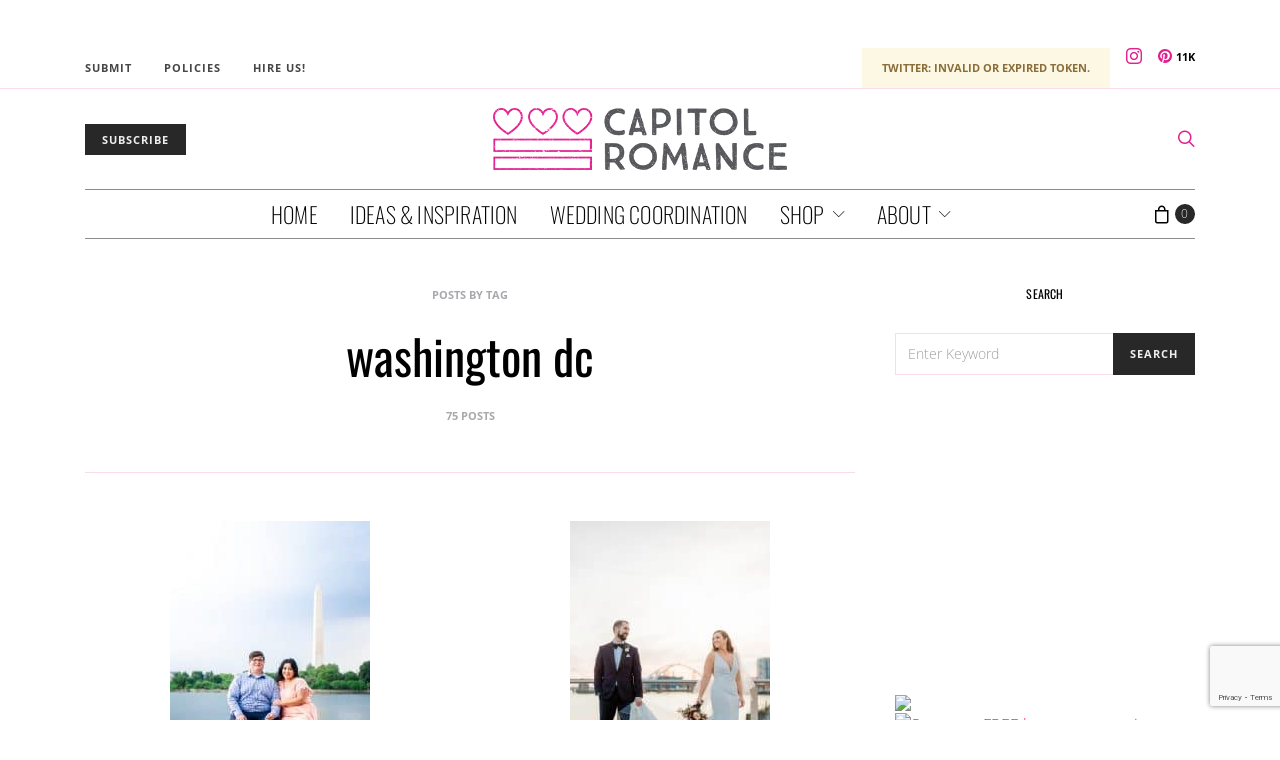

--- FILE ---
content_type: text/html; charset=utf-8
request_url: https://www.google.com/recaptcha/api2/anchor?ar=1&k=6LdffH0bAAAAAKsENioBiOP4pbcYthojCI1MRG7-&co=aHR0cHM6Ly93d3cuY2FwaXRvbHJvbWFuY2UuY29tOjQ0Mw..&hl=en&v=PoyoqOPhxBO7pBk68S4YbpHZ&size=invisible&anchor-ms=20000&execute-ms=30000&cb=rqcr5r34ivsc
body_size: 48868
content:
<!DOCTYPE HTML><html dir="ltr" lang="en"><head><meta http-equiv="Content-Type" content="text/html; charset=UTF-8">
<meta http-equiv="X-UA-Compatible" content="IE=edge">
<title>reCAPTCHA</title>
<style type="text/css">
/* cyrillic-ext */
@font-face {
  font-family: 'Roboto';
  font-style: normal;
  font-weight: 400;
  font-stretch: 100%;
  src: url(//fonts.gstatic.com/s/roboto/v48/KFO7CnqEu92Fr1ME7kSn66aGLdTylUAMa3GUBHMdazTgWw.woff2) format('woff2');
  unicode-range: U+0460-052F, U+1C80-1C8A, U+20B4, U+2DE0-2DFF, U+A640-A69F, U+FE2E-FE2F;
}
/* cyrillic */
@font-face {
  font-family: 'Roboto';
  font-style: normal;
  font-weight: 400;
  font-stretch: 100%;
  src: url(//fonts.gstatic.com/s/roboto/v48/KFO7CnqEu92Fr1ME7kSn66aGLdTylUAMa3iUBHMdazTgWw.woff2) format('woff2');
  unicode-range: U+0301, U+0400-045F, U+0490-0491, U+04B0-04B1, U+2116;
}
/* greek-ext */
@font-face {
  font-family: 'Roboto';
  font-style: normal;
  font-weight: 400;
  font-stretch: 100%;
  src: url(//fonts.gstatic.com/s/roboto/v48/KFO7CnqEu92Fr1ME7kSn66aGLdTylUAMa3CUBHMdazTgWw.woff2) format('woff2');
  unicode-range: U+1F00-1FFF;
}
/* greek */
@font-face {
  font-family: 'Roboto';
  font-style: normal;
  font-weight: 400;
  font-stretch: 100%;
  src: url(//fonts.gstatic.com/s/roboto/v48/KFO7CnqEu92Fr1ME7kSn66aGLdTylUAMa3-UBHMdazTgWw.woff2) format('woff2');
  unicode-range: U+0370-0377, U+037A-037F, U+0384-038A, U+038C, U+038E-03A1, U+03A3-03FF;
}
/* math */
@font-face {
  font-family: 'Roboto';
  font-style: normal;
  font-weight: 400;
  font-stretch: 100%;
  src: url(//fonts.gstatic.com/s/roboto/v48/KFO7CnqEu92Fr1ME7kSn66aGLdTylUAMawCUBHMdazTgWw.woff2) format('woff2');
  unicode-range: U+0302-0303, U+0305, U+0307-0308, U+0310, U+0312, U+0315, U+031A, U+0326-0327, U+032C, U+032F-0330, U+0332-0333, U+0338, U+033A, U+0346, U+034D, U+0391-03A1, U+03A3-03A9, U+03B1-03C9, U+03D1, U+03D5-03D6, U+03F0-03F1, U+03F4-03F5, U+2016-2017, U+2034-2038, U+203C, U+2040, U+2043, U+2047, U+2050, U+2057, U+205F, U+2070-2071, U+2074-208E, U+2090-209C, U+20D0-20DC, U+20E1, U+20E5-20EF, U+2100-2112, U+2114-2115, U+2117-2121, U+2123-214F, U+2190, U+2192, U+2194-21AE, U+21B0-21E5, U+21F1-21F2, U+21F4-2211, U+2213-2214, U+2216-22FF, U+2308-230B, U+2310, U+2319, U+231C-2321, U+2336-237A, U+237C, U+2395, U+239B-23B7, U+23D0, U+23DC-23E1, U+2474-2475, U+25AF, U+25B3, U+25B7, U+25BD, U+25C1, U+25CA, U+25CC, U+25FB, U+266D-266F, U+27C0-27FF, U+2900-2AFF, U+2B0E-2B11, U+2B30-2B4C, U+2BFE, U+3030, U+FF5B, U+FF5D, U+1D400-1D7FF, U+1EE00-1EEFF;
}
/* symbols */
@font-face {
  font-family: 'Roboto';
  font-style: normal;
  font-weight: 400;
  font-stretch: 100%;
  src: url(//fonts.gstatic.com/s/roboto/v48/KFO7CnqEu92Fr1ME7kSn66aGLdTylUAMaxKUBHMdazTgWw.woff2) format('woff2');
  unicode-range: U+0001-000C, U+000E-001F, U+007F-009F, U+20DD-20E0, U+20E2-20E4, U+2150-218F, U+2190, U+2192, U+2194-2199, U+21AF, U+21E6-21F0, U+21F3, U+2218-2219, U+2299, U+22C4-22C6, U+2300-243F, U+2440-244A, U+2460-24FF, U+25A0-27BF, U+2800-28FF, U+2921-2922, U+2981, U+29BF, U+29EB, U+2B00-2BFF, U+4DC0-4DFF, U+FFF9-FFFB, U+10140-1018E, U+10190-1019C, U+101A0, U+101D0-101FD, U+102E0-102FB, U+10E60-10E7E, U+1D2C0-1D2D3, U+1D2E0-1D37F, U+1F000-1F0FF, U+1F100-1F1AD, U+1F1E6-1F1FF, U+1F30D-1F30F, U+1F315, U+1F31C, U+1F31E, U+1F320-1F32C, U+1F336, U+1F378, U+1F37D, U+1F382, U+1F393-1F39F, U+1F3A7-1F3A8, U+1F3AC-1F3AF, U+1F3C2, U+1F3C4-1F3C6, U+1F3CA-1F3CE, U+1F3D4-1F3E0, U+1F3ED, U+1F3F1-1F3F3, U+1F3F5-1F3F7, U+1F408, U+1F415, U+1F41F, U+1F426, U+1F43F, U+1F441-1F442, U+1F444, U+1F446-1F449, U+1F44C-1F44E, U+1F453, U+1F46A, U+1F47D, U+1F4A3, U+1F4B0, U+1F4B3, U+1F4B9, U+1F4BB, U+1F4BF, U+1F4C8-1F4CB, U+1F4D6, U+1F4DA, U+1F4DF, U+1F4E3-1F4E6, U+1F4EA-1F4ED, U+1F4F7, U+1F4F9-1F4FB, U+1F4FD-1F4FE, U+1F503, U+1F507-1F50B, U+1F50D, U+1F512-1F513, U+1F53E-1F54A, U+1F54F-1F5FA, U+1F610, U+1F650-1F67F, U+1F687, U+1F68D, U+1F691, U+1F694, U+1F698, U+1F6AD, U+1F6B2, U+1F6B9-1F6BA, U+1F6BC, U+1F6C6-1F6CF, U+1F6D3-1F6D7, U+1F6E0-1F6EA, U+1F6F0-1F6F3, U+1F6F7-1F6FC, U+1F700-1F7FF, U+1F800-1F80B, U+1F810-1F847, U+1F850-1F859, U+1F860-1F887, U+1F890-1F8AD, U+1F8B0-1F8BB, U+1F8C0-1F8C1, U+1F900-1F90B, U+1F93B, U+1F946, U+1F984, U+1F996, U+1F9E9, U+1FA00-1FA6F, U+1FA70-1FA7C, U+1FA80-1FA89, U+1FA8F-1FAC6, U+1FACE-1FADC, U+1FADF-1FAE9, U+1FAF0-1FAF8, U+1FB00-1FBFF;
}
/* vietnamese */
@font-face {
  font-family: 'Roboto';
  font-style: normal;
  font-weight: 400;
  font-stretch: 100%;
  src: url(//fonts.gstatic.com/s/roboto/v48/KFO7CnqEu92Fr1ME7kSn66aGLdTylUAMa3OUBHMdazTgWw.woff2) format('woff2');
  unicode-range: U+0102-0103, U+0110-0111, U+0128-0129, U+0168-0169, U+01A0-01A1, U+01AF-01B0, U+0300-0301, U+0303-0304, U+0308-0309, U+0323, U+0329, U+1EA0-1EF9, U+20AB;
}
/* latin-ext */
@font-face {
  font-family: 'Roboto';
  font-style: normal;
  font-weight: 400;
  font-stretch: 100%;
  src: url(//fonts.gstatic.com/s/roboto/v48/KFO7CnqEu92Fr1ME7kSn66aGLdTylUAMa3KUBHMdazTgWw.woff2) format('woff2');
  unicode-range: U+0100-02BA, U+02BD-02C5, U+02C7-02CC, U+02CE-02D7, U+02DD-02FF, U+0304, U+0308, U+0329, U+1D00-1DBF, U+1E00-1E9F, U+1EF2-1EFF, U+2020, U+20A0-20AB, U+20AD-20C0, U+2113, U+2C60-2C7F, U+A720-A7FF;
}
/* latin */
@font-face {
  font-family: 'Roboto';
  font-style: normal;
  font-weight: 400;
  font-stretch: 100%;
  src: url(//fonts.gstatic.com/s/roboto/v48/KFO7CnqEu92Fr1ME7kSn66aGLdTylUAMa3yUBHMdazQ.woff2) format('woff2');
  unicode-range: U+0000-00FF, U+0131, U+0152-0153, U+02BB-02BC, U+02C6, U+02DA, U+02DC, U+0304, U+0308, U+0329, U+2000-206F, U+20AC, U+2122, U+2191, U+2193, U+2212, U+2215, U+FEFF, U+FFFD;
}
/* cyrillic-ext */
@font-face {
  font-family: 'Roboto';
  font-style: normal;
  font-weight: 500;
  font-stretch: 100%;
  src: url(//fonts.gstatic.com/s/roboto/v48/KFO7CnqEu92Fr1ME7kSn66aGLdTylUAMa3GUBHMdazTgWw.woff2) format('woff2');
  unicode-range: U+0460-052F, U+1C80-1C8A, U+20B4, U+2DE0-2DFF, U+A640-A69F, U+FE2E-FE2F;
}
/* cyrillic */
@font-face {
  font-family: 'Roboto';
  font-style: normal;
  font-weight: 500;
  font-stretch: 100%;
  src: url(//fonts.gstatic.com/s/roboto/v48/KFO7CnqEu92Fr1ME7kSn66aGLdTylUAMa3iUBHMdazTgWw.woff2) format('woff2');
  unicode-range: U+0301, U+0400-045F, U+0490-0491, U+04B0-04B1, U+2116;
}
/* greek-ext */
@font-face {
  font-family: 'Roboto';
  font-style: normal;
  font-weight: 500;
  font-stretch: 100%;
  src: url(//fonts.gstatic.com/s/roboto/v48/KFO7CnqEu92Fr1ME7kSn66aGLdTylUAMa3CUBHMdazTgWw.woff2) format('woff2');
  unicode-range: U+1F00-1FFF;
}
/* greek */
@font-face {
  font-family: 'Roboto';
  font-style: normal;
  font-weight: 500;
  font-stretch: 100%;
  src: url(//fonts.gstatic.com/s/roboto/v48/KFO7CnqEu92Fr1ME7kSn66aGLdTylUAMa3-UBHMdazTgWw.woff2) format('woff2');
  unicode-range: U+0370-0377, U+037A-037F, U+0384-038A, U+038C, U+038E-03A1, U+03A3-03FF;
}
/* math */
@font-face {
  font-family: 'Roboto';
  font-style: normal;
  font-weight: 500;
  font-stretch: 100%;
  src: url(//fonts.gstatic.com/s/roboto/v48/KFO7CnqEu92Fr1ME7kSn66aGLdTylUAMawCUBHMdazTgWw.woff2) format('woff2');
  unicode-range: U+0302-0303, U+0305, U+0307-0308, U+0310, U+0312, U+0315, U+031A, U+0326-0327, U+032C, U+032F-0330, U+0332-0333, U+0338, U+033A, U+0346, U+034D, U+0391-03A1, U+03A3-03A9, U+03B1-03C9, U+03D1, U+03D5-03D6, U+03F0-03F1, U+03F4-03F5, U+2016-2017, U+2034-2038, U+203C, U+2040, U+2043, U+2047, U+2050, U+2057, U+205F, U+2070-2071, U+2074-208E, U+2090-209C, U+20D0-20DC, U+20E1, U+20E5-20EF, U+2100-2112, U+2114-2115, U+2117-2121, U+2123-214F, U+2190, U+2192, U+2194-21AE, U+21B0-21E5, U+21F1-21F2, U+21F4-2211, U+2213-2214, U+2216-22FF, U+2308-230B, U+2310, U+2319, U+231C-2321, U+2336-237A, U+237C, U+2395, U+239B-23B7, U+23D0, U+23DC-23E1, U+2474-2475, U+25AF, U+25B3, U+25B7, U+25BD, U+25C1, U+25CA, U+25CC, U+25FB, U+266D-266F, U+27C0-27FF, U+2900-2AFF, U+2B0E-2B11, U+2B30-2B4C, U+2BFE, U+3030, U+FF5B, U+FF5D, U+1D400-1D7FF, U+1EE00-1EEFF;
}
/* symbols */
@font-face {
  font-family: 'Roboto';
  font-style: normal;
  font-weight: 500;
  font-stretch: 100%;
  src: url(//fonts.gstatic.com/s/roboto/v48/KFO7CnqEu92Fr1ME7kSn66aGLdTylUAMaxKUBHMdazTgWw.woff2) format('woff2');
  unicode-range: U+0001-000C, U+000E-001F, U+007F-009F, U+20DD-20E0, U+20E2-20E4, U+2150-218F, U+2190, U+2192, U+2194-2199, U+21AF, U+21E6-21F0, U+21F3, U+2218-2219, U+2299, U+22C4-22C6, U+2300-243F, U+2440-244A, U+2460-24FF, U+25A0-27BF, U+2800-28FF, U+2921-2922, U+2981, U+29BF, U+29EB, U+2B00-2BFF, U+4DC0-4DFF, U+FFF9-FFFB, U+10140-1018E, U+10190-1019C, U+101A0, U+101D0-101FD, U+102E0-102FB, U+10E60-10E7E, U+1D2C0-1D2D3, U+1D2E0-1D37F, U+1F000-1F0FF, U+1F100-1F1AD, U+1F1E6-1F1FF, U+1F30D-1F30F, U+1F315, U+1F31C, U+1F31E, U+1F320-1F32C, U+1F336, U+1F378, U+1F37D, U+1F382, U+1F393-1F39F, U+1F3A7-1F3A8, U+1F3AC-1F3AF, U+1F3C2, U+1F3C4-1F3C6, U+1F3CA-1F3CE, U+1F3D4-1F3E0, U+1F3ED, U+1F3F1-1F3F3, U+1F3F5-1F3F7, U+1F408, U+1F415, U+1F41F, U+1F426, U+1F43F, U+1F441-1F442, U+1F444, U+1F446-1F449, U+1F44C-1F44E, U+1F453, U+1F46A, U+1F47D, U+1F4A3, U+1F4B0, U+1F4B3, U+1F4B9, U+1F4BB, U+1F4BF, U+1F4C8-1F4CB, U+1F4D6, U+1F4DA, U+1F4DF, U+1F4E3-1F4E6, U+1F4EA-1F4ED, U+1F4F7, U+1F4F9-1F4FB, U+1F4FD-1F4FE, U+1F503, U+1F507-1F50B, U+1F50D, U+1F512-1F513, U+1F53E-1F54A, U+1F54F-1F5FA, U+1F610, U+1F650-1F67F, U+1F687, U+1F68D, U+1F691, U+1F694, U+1F698, U+1F6AD, U+1F6B2, U+1F6B9-1F6BA, U+1F6BC, U+1F6C6-1F6CF, U+1F6D3-1F6D7, U+1F6E0-1F6EA, U+1F6F0-1F6F3, U+1F6F7-1F6FC, U+1F700-1F7FF, U+1F800-1F80B, U+1F810-1F847, U+1F850-1F859, U+1F860-1F887, U+1F890-1F8AD, U+1F8B0-1F8BB, U+1F8C0-1F8C1, U+1F900-1F90B, U+1F93B, U+1F946, U+1F984, U+1F996, U+1F9E9, U+1FA00-1FA6F, U+1FA70-1FA7C, U+1FA80-1FA89, U+1FA8F-1FAC6, U+1FACE-1FADC, U+1FADF-1FAE9, U+1FAF0-1FAF8, U+1FB00-1FBFF;
}
/* vietnamese */
@font-face {
  font-family: 'Roboto';
  font-style: normal;
  font-weight: 500;
  font-stretch: 100%;
  src: url(//fonts.gstatic.com/s/roboto/v48/KFO7CnqEu92Fr1ME7kSn66aGLdTylUAMa3OUBHMdazTgWw.woff2) format('woff2');
  unicode-range: U+0102-0103, U+0110-0111, U+0128-0129, U+0168-0169, U+01A0-01A1, U+01AF-01B0, U+0300-0301, U+0303-0304, U+0308-0309, U+0323, U+0329, U+1EA0-1EF9, U+20AB;
}
/* latin-ext */
@font-face {
  font-family: 'Roboto';
  font-style: normal;
  font-weight: 500;
  font-stretch: 100%;
  src: url(//fonts.gstatic.com/s/roboto/v48/KFO7CnqEu92Fr1ME7kSn66aGLdTylUAMa3KUBHMdazTgWw.woff2) format('woff2');
  unicode-range: U+0100-02BA, U+02BD-02C5, U+02C7-02CC, U+02CE-02D7, U+02DD-02FF, U+0304, U+0308, U+0329, U+1D00-1DBF, U+1E00-1E9F, U+1EF2-1EFF, U+2020, U+20A0-20AB, U+20AD-20C0, U+2113, U+2C60-2C7F, U+A720-A7FF;
}
/* latin */
@font-face {
  font-family: 'Roboto';
  font-style: normal;
  font-weight: 500;
  font-stretch: 100%;
  src: url(//fonts.gstatic.com/s/roboto/v48/KFO7CnqEu92Fr1ME7kSn66aGLdTylUAMa3yUBHMdazQ.woff2) format('woff2');
  unicode-range: U+0000-00FF, U+0131, U+0152-0153, U+02BB-02BC, U+02C6, U+02DA, U+02DC, U+0304, U+0308, U+0329, U+2000-206F, U+20AC, U+2122, U+2191, U+2193, U+2212, U+2215, U+FEFF, U+FFFD;
}
/* cyrillic-ext */
@font-face {
  font-family: 'Roboto';
  font-style: normal;
  font-weight: 900;
  font-stretch: 100%;
  src: url(//fonts.gstatic.com/s/roboto/v48/KFO7CnqEu92Fr1ME7kSn66aGLdTylUAMa3GUBHMdazTgWw.woff2) format('woff2');
  unicode-range: U+0460-052F, U+1C80-1C8A, U+20B4, U+2DE0-2DFF, U+A640-A69F, U+FE2E-FE2F;
}
/* cyrillic */
@font-face {
  font-family: 'Roboto';
  font-style: normal;
  font-weight: 900;
  font-stretch: 100%;
  src: url(//fonts.gstatic.com/s/roboto/v48/KFO7CnqEu92Fr1ME7kSn66aGLdTylUAMa3iUBHMdazTgWw.woff2) format('woff2');
  unicode-range: U+0301, U+0400-045F, U+0490-0491, U+04B0-04B1, U+2116;
}
/* greek-ext */
@font-face {
  font-family: 'Roboto';
  font-style: normal;
  font-weight: 900;
  font-stretch: 100%;
  src: url(//fonts.gstatic.com/s/roboto/v48/KFO7CnqEu92Fr1ME7kSn66aGLdTylUAMa3CUBHMdazTgWw.woff2) format('woff2');
  unicode-range: U+1F00-1FFF;
}
/* greek */
@font-face {
  font-family: 'Roboto';
  font-style: normal;
  font-weight: 900;
  font-stretch: 100%;
  src: url(//fonts.gstatic.com/s/roboto/v48/KFO7CnqEu92Fr1ME7kSn66aGLdTylUAMa3-UBHMdazTgWw.woff2) format('woff2');
  unicode-range: U+0370-0377, U+037A-037F, U+0384-038A, U+038C, U+038E-03A1, U+03A3-03FF;
}
/* math */
@font-face {
  font-family: 'Roboto';
  font-style: normal;
  font-weight: 900;
  font-stretch: 100%;
  src: url(//fonts.gstatic.com/s/roboto/v48/KFO7CnqEu92Fr1ME7kSn66aGLdTylUAMawCUBHMdazTgWw.woff2) format('woff2');
  unicode-range: U+0302-0303, U+0305, U+0307-0308, U+0310, U+0312, U+0315, U+031A, U+0326-0327, U+032C, U+032F-0330, U+0332-0333, U+0338, U+033A, U+0346, U+034D, U+0391-03A1, U+03A3-03A9, U+03B1-03C9, U+03D1, U+03D5-03D6, U+03F0-03F1, U+03F4-03F5, U+2016-2017, U+2034-2038, U+203C, U+2040, U+2043, U+2047, U+2050, U+2057, U+205F, U+2070-2071, U+2074-208E, U+2090-209C, U+20D0-20DC, U+20E1, U+20E5-20EF, U+2100-2112, U+2114-2115, U+2117-2121, U+2123-214F, U+2190, U+2192, U+2194-21AE, U+21B0-21E5, U+21F1-21F2, U+21F4-2211, U+2213-2214, U+2216-22FF, U+2308-230B, U+2310, U+2319, U+231C-2321, U+2336-237A, U+237C, U+2395, U+239B-23B7, U+23D0, U+23DC-23E1, U+2474-2475, U+25AF, U+25B3, U+25B7, U+25BD, U+25C1, U+25CA, U+25CC, U+25FB, U+266D-266F, U+27C0-27FF, U+2900-2AFF, U+2B0E-2B11, U+2B30-2B4C, U+2BFE, U+3030, U+FF5B, U+FF5D, U+1D400-1D7FF, U+1EE00-1EEFF;
}
/* symbols */
@font-face {
  font-family: 'Roboto';
  font-style: normal;
  font-weight: 900;
  font-stretch: 100%;
  src: url(//fonts.gstatic.com/s/roboto/v48/KFO7CnqEu92Fr1ME7kSn66aGLdTylUAMaxKUBHMdazTgWw.woff2) format('woff2');
  unicode-range: U+0001-000C, U+000E-001F, U+007F-009F, U+20DD-20E0, U+20E2-20E4, U+2150-218F, U+2190, U+2192, U+2194-2199, U+21AF, U+21E6-21F0, U+21F3, U+2218-2219, U+2299, U+22C4-22C6, U+2300-243F, U+2440-244A, U+2460-24FF, U+25A0-27BF, U+2800-28FF, U+2921-2922, U+2981, U+29BF, U+29EB, U+2B00-2BFF, U+4DC0-4DFF, U+FFF9-FFFB, U+10140-1018E, U+10190-1019C, U+101A0, U+101D0-101FD, U+102E0-102FB, U+10E60-10E7E, U+1D2C0-1D2D3, U+1D2E0-1D37F, U+1F000-1F0FF, U+1F100-1F1AD, U+1F1E6-1F1FF, U+1F30D-1F30F, U+1F315, U+1F31C, U+1F31E, U+1F320-1F32C, U+1F336, U+1F378, U+1F37D, U+1F382, U+1F393-1F39F, U+1F3A7-1F3A8, U+1F3AC-1F3AF, U+1F3C2, U+1F3C4-1F3C6, U+1F3CA-1F3CE, U+1F3D4-1F3E0, U+1F3ED, U+1F3F1-1F3F3, U+1F3F5-1F3F7, U+1F408, U+1F415, U+1F41F, U+1F426, U+1F43F, U+1F441-1F442, U+1F444, U+1F446-1F449, U+1F44C-1F44E, U+1F453, U+1F46A, U+1F47D, U+1F4A3, U+1F4B0, U+1F4B3, U+1F4B9, U+1F4BB, U+1F4BF, U+1F4C8-1F4CB, U+1F4D6, U+1F4DA, U+1F4DF, U+1F4E3-1F4E6, U+1F4EA-1F4ED, U+1F4F7, U+1F4F9-1F4FB, U+1F4FD-1F4FE, U+1F503, U+1F507-1F50B, U+1F50D, U+1F512-1F513, U+1F53E-1F54A, U+1F54F-1F5FA, U+1F610, U+1F650-1F67F, U+1F687, U+1F68D, U+1F691, U+1F694, U+1F698, U+1F6AD, U+1F6B2, U+1F6B9-1F6BA, U+1F6BC, U+1F6C6-1F6CF, U+1F6D3-1F6D7, U+1F6E0-1F6EA, U+1F6F0-1F6F3, U+1F6F7-1F6FC, U+1F700-1F7FF, U+1F800-1F80B, U+1F810-1F847, U+1F850-1F859, U+1F860-1F887, U+1F890-1F8AD, U+1F8B0-1F8BB, U+1F8C0-1F8C1, U+1F900-1F90B, U+1F93B, U+1F946, U+1F984, U+1F996, U+1F9E9, U+1FA00-1FA6F, U+1FA70-1FA7C, U+1FA80-1FA89, U+1FA8F-1FAC6, U+1FACE-1FADC, U+1FADF-1FAE9, U+1FAF0-1FAF8, U+1FB00-1FBFF;
}
/* vietnamese */
@font-face {
  font-family: 'Roboto';
  font-style: normal;
  font-weight: 900;
  font-stretch: 100%;
  src: url(//fonts.gstatic.com/s/roboto/v48/KFO7CnqEu92Fr1ME7kSn66aGLdTylUAMa3OUBHMdazTgWw.woff2) format('woff2');
  unicode-range: U+0102-0103, U+0110-0111, U+0128-0129, U+0168-0169, U+01A0-01A1, U+01AF-01B0, U+0300-0301, U+0303-0304, U+0308-0309, U+0323, U+0329, U+1EA0-1EF9, U+20AB;
}
/* latin-ext */
@font-face {
  font-family: 'Roboto';
  font-style: normal;
  font-weight: 900;
  font-stretch: 100%;
  src: url(//fonts.gstatic.com/s/roboto/v48/KFO7CnqEu92Fr1ME7kSn66aGLdTylUAMa3KUBHMdazTgWw.woff2) format('woff2');
  unicode-range: U+0100-02BA, U+02BD-02C5, U+02C7-02CC, U+02CE-02D7, U+02DD-02FF, U+0304, U+0308, U+0329, U+1D00-1DBF, U+1E00-1E9F, U+1EF2-1EFF, U+2020, U+20A0-20AB, U+20AD-20C0, U+2113, U+2C60-2C7F, U+A720-A7FF;
}
/* latin */
@font-face {
  font-family: 'Roboto';
  font-style: normal;
  font-weight: 900;
  font-stretch: 100%;
  src: url(//fonts.gstatic.com/s/roboto/v48/KFO7CnqEu92Fr1ME7kSn66aGLdTylUAMa3yUBHMdazQ.woff2) format('woff2');
  unicode-range: U+0000-00FF, U+0131, U+0152-0153, U+02BB-02BC, U+02C6, U+02DA, U+02DC, U+0304, U+0308, U+0329, U+2000-206F, U+20AC, U+2122, U+2191, U+2193, U+2212, U+2215, U+FEFF, U+FFFD;
}

</style>
<link rel="stylesheet" type="text/css" href="https://www.gstatic.com/recaptcha/releases/PoyoqOPhxBO7pBk68S4YbpHZ/styles__ltr.css">
<script nonce="DG0RtP9GFIB9uSssB57aqQ" type="text/javascript">window['__recaptcha_api'] = 'https://www.google.com/recaptcha/api2/';</script>
<script type="text/javascript" src="https://www.gstatic.com/recaptcha/releases/PoyoqOPhxBO7pBk68S4YbpHZ/recaptcha__en.js" nonce="DG0RtP9GFIB9uSssB57aqQ">
      
    </script></head>
<body><div id="rc-anchor-alert" class="rc-anchor-alert"></div>
<input type="hidden" id="recaptcha-token" value="[base64]">
<script type="text/javascript" nonce="DG0RtP9GFIB9uSssB57aqQ">
      recaptcha.anchor.Main.init("[\x22ainput\x22,[\x22bgdata\x22,\x22\x22,\[base64]/[base64]/UltIKytdPWE6KGE8MjA0OD9SW0grK109YT4+NnwxOTI6KChhJjY0NTEyKT09NTUyOTYmJnErMTxoLmxlbmd0aCYmKGguY2hhckNvZGVBdChxKzEpJjY0NTEyKT09NTYzMjA/[base64]/MjU1OlI/[base64]/[base64]/[base64]/[base64]/[base64]/[base64]/[base64]/[base64]/[base64]/[base64]\x22,\[base64]\\u003d\x22,\x22wobDisKvw6QAw7vCm8KRS8OnScOjE8OCDzwBwogHw7VbF8OBwosAZhvDjMKIBMKOaSzCr8O8wpzDuTDCrcK4w58pwoo0wpMCw4bCsyQBPsKpTW1iDsKew6xqESY/woPCixzCsyVBw4DDmlfDvXfCglNVw7QBwrzDs0FFNm7Do0fCgcK5w71xw6NlOMKkw5TDl03DhcONwo9qw73Dk8Orw4rCnj7DvsKYw5UERcOIVjPCo8OEw5dnYmhzw5gLR8OLwp7CqF7Dq8OMw5PCmAbCpMO0VXjDsWDCiy/CqxpOLsKJacKVWsKUXMK+w4h0QsKOT1FuwqJCI8KOw6DDsAkME0theX88w5TDsMK/w4YueMONPg8afBxgcsKRCUtSIC9dBTNRwpQ+csONw7cgwoDCn8ONwqxGdT5FHsKew5h1wpvDn8O2TcODU8Olw5/CgMKdP1glwrPCp8KCGcKwd8KqwovCssOaw4pQSWswQcOyRRtAP0Qjw4DCoMKreHVpVnNqG8K9wpxzw6l8w5YNwpw/w6PCkXoqBcO0w44dVMOFwoXDmAISw7/Dl3jCusKcd0rCgcOQVTgTw65uw51Hw4paV8KORcOnK3zChcO5H8KqXzIVYsO7wrY5w7phL8OsWUApwpXComwyCcKIBkvDmnXDsMKdw7nCmGldbMKWH8K9KDjDvcOSPSrCv8ObX1XCpcKNSUHDiMKcKzbCvBfDlw/CnQvDnXrDliEhwrbCssO/RcKww5AjwoRAwojCvMKBLUFJIQhZwoPDhMKIw5YcwobCsUjCgBEhOFrCisKnZADDt8KuBlzDu8KqQUvDkRHDnsOWBQbCvRnDpMKAwr1ufMOnLE9pw7J3wovCjcKXw6Z2CyUmw6HDrsKKM8OVwprDm8Omw7t3wosVLRRNCB/[base64]/DoMO7w7BdwoDDs8KQw5YVSMOMwo7DkiEXX8K8LMOrPBMPw7J8fyHDlcKYWMKPw7MdUcKTVXHDpVDCpcKIwp/CgcKwwoFlPMKiXMKfwpDDusKvw7N+w5PDmgbCtcKswpkWUitpPA4HwrLCkcKZZcO/WsKxNRXCgzzCpsKHw4wVwps+H8OsWzNLw7nChMKIaGhKSDPClcKbLUPDh0BqWcOgEsK8RRstwrvDtcOfwrnDgTccVMOGw5/CnsKcw4I2w4xkw59LwqHDg8OwcMO8NMOSw5UIwo4RA8KvJ2Auw4jCuwMOw6DCpRENwq/DhHfCjkkcw7rCrsOhwo1zEzPDtMOqwpsfOcOlccK4w4A3AcOaPEcZaH3DhcKDQ8OQGMONKwNVQcO/PsKjeFRoFxfDtMOkw7xKXsOJYlcIHGRPw7zCo8ORUTzDtgHDjgLDoA3CvcKpwqQaC8ORwrTCvQzCscOXUATDmVkyQw1pY8KMRsK6dh7DowV2w7sYO3fDv8KPw5nClcOtMjcyw6/Dh3tkdQXCjcKWwpLDtMOhw67DiMK3w4/DqcOhw4ReSFfCm8K8GV4SLcOMw4A8w5PDm8KGw57Cu2PDhMKOwpnCkcKkw4ojSsKNDUHCj8KXRMKHa8Ojw5jDgzlwwol6wrMOUsOAE0/Dv8K4w4rChlHDncOJwrjClMO4ZQEowpXCssKlw63DvVdiw5BrRcK+wrEGCsOtwqRJw6VHR3ZxfF3Dqz1fXnxnw71MwprDlMKXwq/DuSVBwqV/wqMLPwpuwrTDvsOcc8OqdcOvWsKvckA2wqwnw7/[base64]/Dt8OBwprCg2TDqcOTw5XDmMKlw5NQPinDpsKlw5vDs8OrCT0DHU/Dv8ONw7AaWcOXU8OVw55wU8Kvw7djwp7CiMOZw5/DrcKNwr/Cu1HDtTzCt1TDisOQQ8K3RcOITMOfwrzDscOwf1XChk1Nwr0Mwq83w5/CtcKiwo1cwpXChHM/[base64]/DnsOxwqI+KRzDjwF5w7/CpC1/w5FrYWNSw5Ycw4Fgw5LClMKYJsKEWisVw5oDFMKcwqzCs8ONQELCvEI6w5g1wpzDpsOFGy/DicOASQXCssKwwpTCvsO6w5PCkMKZXsOsFEPDt8KxUsK7w59jYgHDj8O1wpUnXcKHwqzDsyMjeMOKUcK4woTCjMKbJyHCssKWPcKkw7PCjDvCnR/[base64]/woxIUsKcw7vCvw0qHUXDssOWdWhgw7F/woHCnsKVEcOKwohjw7LDjMOVM10vMcK1PcOhwr3Cj1TCgMKKw4rDocKsZcOQwprCh8KVNnHDvsKfJcOSw5QmI0JaK8OZw60lIcOWwr3DpCbCjcOIGQHDum/CvcKKB8KcwqLCvsKrw4sYw5Ikw6w1w7wiwprDmExTw7LDh8O5YGRJw7U2woBnw75tw4wfWMKFwrnCsXpjGcKQA8Olw6TDpcKuEQDCjVHCq8OEOcOFUlvCuMOtwr7DtsOESSPDsxwMwpgLwpDCk1N5w480VTHCiMKjBsO/[base64]/[base64]/[base64]/w6gOfADDlUA6bMOJw6Fqw7vDvcODaMK7wqrDig1HeUbCn8Kbw7bCmxbDt8OVa8OOBMOZYxPCtcONwqLDscKTwrnDmMKmKTzCtm47wroISsKXAMOIch3CjjQuVzYqwpTDjmobVQVRQ8KvB8OewqE6wplMe8KsPG3Dl2/DgsKmZVbDtzt+HsKlwpzCnHXDv8K5w6NgXS7Ch8ODwp/DvHw1w7nCsHTDmsOnwoPDqXvCgAnDg8K5w4hvK8OWGMK7w4JbXUzCvUcxdsOUwp8rwqvDr3XDlmXDj8OowpzCkWTDscKhw5jCssK/ECRrEsOew4jCl8OoFz3DiHrDpMK1QXzDqMKabsO9w6TDqF/DnsKsw6bCjAx5w5w4w7vCisK6wo7Cq3JOeTfDlnrDmMKpOcKpPQpEZi8QacK+wqtmwqDCgVEgw5VzwrhvM0ZVw5AuFy/CjHvDhzx5wq1bw5LCjcKJWcOkISoUw6XCs8OnOyBQwqgQw5R+Y37Dn8O4w5oYb8OHwoLDgBZ1G8Ogwp7Dn2VdwrxsIcObGl7DkS/[base64]/Ds8OXw4QewqlDdVwmeSMMwovCrsORwrl8EH7Dui7Dk8Oow4zDiiPDsMKrOCHDisKuC8KoY8KMwo/[base64]/DoMOKwq7CpsOvwrzCsl9Yw7HCmcKHw5fDsGJTDMOZZC4bUybCnTXDgFvCisKOV8O7OxA/[base64]/[base64]/fMOLf8O5wrV/CF0YHcOjwrvCtjLDnAc5wpQJw5vCpsKHw5Z/REjCjkZzw4w3wpLDncK9fmoawp/Cvl06KA8Qw5nDqsKOR8KRw4vCp8OIwovDsMKFwoYowph/HypVbMO6woXDkQoDw4HDhcKtRcK2w5zCgcKsw5bDrsOQwp/Cs8KtwoPCpSDDkkvCl8K2woVdcsOMw4UYGnrDuzAvAC3Du8OaCMK8cMOswqXDoT9ieMKraErDjMKpUMOUwrZnwqVew7FkMsKtwpdTa8OhfypvwpEOw6PDsR3Dg108DU/CnyHDnwpUw6Q/wp/CkV46w7DDgcOiwoUpEFLDgnvDqsOyD2PDmsOVwow/bMOYwpjDnWMYw50dw6HClcKRw5AfwpdII03Ctg8hw4hlwpXDlMOGAk7CiHVGZknCo8Orwpovw73DgTvDmsOsw5HCisKGIn4HwqBdwqIdHsOle8KGw47CpcOlworCscOLw4UFcUPCrHZLM01Dw6Z/BcKEw7tVwqh9woTDuMO1NsOHAWzCi3nDhVvClMO2ZB0hw63CrsOXd3DDsAkWwqnCp8K/w7HDq1IwwqM6Ak3CqsOnwpl/[base64]/DhyjDtT48ejZTCGnCosONOsK4T8KeKsOAPMOhI8OUAcOow7bDvlw3VMK9RmQKw5rCsx/CpMObwprCkBHDhR0Aw4Ifw5XDp3RfwrnDp8KgwpnDljrCgWfDtDrCk3Ibw7PCrBAQN8KOeDPDkMOaL8KFw7/DlhkWQcKBO0DCuTnCsjEjwotAw7PCrwPDuljDrnLCrh16UMOIJ8KaB8OAeHLDk8OdwrZAw4TDscOWwpDChMOcwr7CrsONwo7DnsOfw4Y7b3FpZk/[base64]/CkMK7P3fDrMKvw7bCoMOxw7DChsKqwr85wq00wrhwYT8Pwo4ewrI1wo/DvALChXt0ASUvwprDjyh0w6jDu8Ocw5XDuhxhGMKbw49Kw4PCosOzX8O2HyTCvzjCskTCtB8JwoFmwrzDtiQfTMOnb8KuSMKww4xuFHliGhvDq8OPQzoswo3Ch2PCuR7DjcOtQcO2w5cIwoRFwo1/w7jCky/CqChtaTYRRXHDhC3Co0PDvRk3BsOhwpMswrrDhlvDlsKPwpnDlsOpehHCjsOew6F5woXDksO+wr0PKMKwYMKtwojCh8Ocwqw8w4sRLsKYwqPCoMO4X8OGw48LTcOiwqtUGiPDgTfCtMKWQMOyQMOowp7DrBQsWsO/ccOywrxuw5hlwrVOw5NkKcOJZXXCrV94w4QZHWFfGUTCjcKvw4IQcMOxw53Dq8OLw7pcWT1CGMOJw4R9w7QADwddQWbDncKsG3PDjMOGw6wALhTDrMKwwovChE7DjSHDr8KHQ0/Dij4UZFDDhMKmwozCrcKsOMOCHUQtwqMEw5rDk8Ojw6XCo3A9f1Q5XANMwp5rwow5wo8RcMKnw5U4wrR0w4PDh8O7TMOFG25KHibDrsOUwpQTHsKuwooWbMKMwrF2AcKBKMOcQMO0AcKMwoXDgT/[base64]/DnsKCa8KNwp3CgiwLw60Wwqlqw5vDuHXDocOJbcOQdMOjcsOkP8OHSMOLw5fCpi7DvMKtwpLDpxTClnTDvQHCtQrDpsOswo5fEcKkEsKgPMKcw7YgwrxIwosiwptZw7IlwpcUBX1eFsOLwog5w6XChyQYJygkw4/CqF0iw7c9w4UuwrXCicOkw7HClGpHw6QQOsKBF8OUb8KMS8KMSUnCjy9LWD9LwoLCjsO0YsO+CgTDk8OuYcOBw6t5wrvCrm/CncONwoLCtknCq8KVwrLDinvDmHfCuMORw5/DhsK/HcOYFcKNw4lyOMKxwqIKw63Cj8K+fcOnwr3Dpn1ZwpnDqRktw4YrwqvCjksUwoDDt8O2wqpaKcKtQMO/QGzCoA9XcE0oH8OScsK8w6wDOkHDkyHCmHXDtMK5w6TDmRwNwrrDn1/CgTPCkMKXKsOjdMKSwrbDisOyUMKlw6HCkcKlJsKXw6xWwqAyDsKHP8KqV8Ozw5UbW1rCjcOWw7TDrHFRA1/ClcOmeMOFwoxWOsKiw57DtMOnw4fCrcK+woLDqBDCm8OybcKgD8KbW8Obwpw+OMOcwoM/wq1FwroPCjfCg8KMUMOFOwHDnsKVwqLCml9twp8gL2gqwpnDswvCk8Knw78nwpFXPEHCgsKxPsOrWGp3McOOwpjDjUPDvA7DrMKxXcKawrpDw4jCjHsuw6EqwrnDjcOaTDt+w7NtXsKoIcK6KShsw6/DrMK2Tz9zwpLCg1Erw5BgMsK/wowewotLw4I3JsK7wr07w5sCcDBON8OvwqgYw4XDj2cINVjDgxAFw7rDqcKxwrUvwq3CkwBiXcOCFcKRVXF1w7grwpfClsOoJcOxw5caw54mJMKkw6c6Hkh2O8OZKcOPw7TCtsOiAsOaHz3DrG0iRC8MA25dwo/DssO8L8KoZsOHw7LDt2vCs2HCkV1jwptMwrXDvUMzYk4mS8KnT19NwonCh3vCjsKFw594wqvCgcKhw6PChcK4w58AwqnDt2Bww4HDnsKGwrXCtsOcw5/[base64]/Dj8Krwr/DkcOVDBlwVXVWwpnCg8OjIWzDljFow4LCqEZ5wqnDl8OfaEPChBnCtHbCgSXDj8KsasKmwoEqBMKNesOzw6w2RcKtwrNjG8K/w6JjWAPDkMKqSsOOw5FWwpR8EcK+woHDssO+wp3CmcOLeR5vWkZZwqI6fHvCmV9bw6jCnFEpWUPDp8KAHUsBA2rDlMOmw4oWw6bDu1XCgEbDtRnDocOUTjt6EWs5HUwsUcK/w4UcJVcLcsOiNsOuPsOAw4kfcEAiRRhkwp3DnMKYWVZmLzzDlMK1w5E/w7nDjhVtw7k1eRIhSsK5wo4LOsKlHX5FwojDnsKfwoo2wowGw4EFAMO0w5TCv8OaPMK0SkVLwr/Cg8OKw5bDsmnDhRjCisK6V8KNaSkEw5XCt8KQwokzD2x4wq/Dv2rCpMOmXsKEwqZKXhHDlSXClVtOwo5sIxx9w5dYw6/DpsK7LGrCvXjCsMOBajrCpyHDpsODwop5wpbDuMOcE3nDjWFzKwLDhcOPwr/Dh8O6wptdSsOGf8KTw4VAJC92UcOuwp9mw75gE3YYFDBTX8Kkw4pcWy8VclTCrMOkLsOMwqzDlwfDhsKVXRzCkRHCiFR3LMOuw70vw5jCoMK+wqx8w7pdw4wIEGoRcWtKHE3CrcK1aMK9BR4GKMKnw7wdeMKuwrdcbMOTGD50w5Z4T8OPw5TCrMOxXEwmwrpgwrDDnz/[base64]/DpU8EwprDoULDt8K5fRbDrsKNwo7DnsOhwqMfwoEvFT0/SDB2JsOtw5c1Q08xwrp0ecKtwpLDu8OwUxDDosK0wq5/MhzCmEUrwo5VwqBYL8K7wqXCvC8yR8OEwo0dwoDDliHCu8OaC8K3P8OxDV3DlQTCvcOyw5TCnglqVcOaw5jChcOaCmjDgsOPwoEawojDtMOPPsOuwrvCv8KDwrvCksONw73Ck8OrRsOcw5fDj2RgIG3CuMK7w4bDisO/[base64]/wo1Gwp7Cv3PCnDoqUWIcJcKlw4XCqMOswq9hRlosw7sGKCrDoVIaaVUKw5Ncw6ULIMKNAsKhAWjDqsK4QcKPJMK5eXrDrVBqFxwLw6IPwoI6G2EMAUACwrzCvMO4JcOuw7bCk8KIUsKXw6nDijYLJcKHw74Nw7ZqbFXCik/[base64]/OsOaUk9vw5jClcOUw5RuwrHCpU/Cj8OmwpXCoXvCvDzDkXgcw5fCik1Tw7nCoQ3DmnRuwoTDtHLDscOvXkTCj8OXwpRva8KbEUwRNMK9w4Biw5XDh8Kdw6DCpRIFV8OYw5bDgcKxwoxWwqcJeMKbcg/Dg0LDk8ONwr/DlMK0wpR1woTDpjXClD7ChsKYw7JOaEtiXnXCiVTChi/[base64]/DtcOna8Kcw5PDhcOmw7h8AgrDtsKlGMOhw6tED8Oyw5s6wq/CgsKBIcKXwoUIw7AwTcOzXHXCgMOJwqV2w5TCo8KUw7fDqMO0Ei7DrcKJIBPChl7CskDCmcKiw7Una8OvUjtSKwh+CEEow7/Cni4ew5/Ds13DtMOgwqcsw5PCqVoBIwvDhFs7Rl3DiBoNw7g5Xz3Cl8ObwpnCtRJuw7puw73DlMKHwp/[base64]/w7hgwptvwq15fUDCicO+VSphw4nDg8KAwrx1wpHDusOIwoplUSB/[base64]/K8K+AUhxwrQBY8Ohwp3CplsNwqnCjX/DmMO8w5kzCxvDqsKUwoscZBjDusOLNMOKYcOIw78wwrQmdkLCgsOWe8OYZcOuDGbCsGMUw7rDqMORAXbDtlTCsiFtw43CthdDDMOMN8OywoLCsEtxwqPCkk3Ctn/DozLCqk3CoxnCnMKbwodQSsOLRXfDrBbCvMOgRcKNZHLDpV/DunvDqg3Ch8OgOwExwrdaw7fDnsKkw67Ct07CrcO6wrrCicO9JCLCkRPCvMO1MMOnLMO8UMKEI8Kvw7zDtsO3w6tpRBnCrwnCqcOvdsKswp/Do8OJX3R+VMO+w7UbdT1Uw59AW0nDm8OuEcKawq8sWcKZwrMDw7vDmsK6w6HDqcOjw6PCrMKwdB/[base64]/wofDpMOlTiBcJ8Ojw5x6wozCocKdfkjCjh/CmcOlw7Bcw4rDrcK/GsKJZgnDncOWMmrDisOQwr3ClcKTw6hLw6TCgcKiZMKTT8KdTX3DnMOoWMKYwrglZiVuw7DCh8OYCCcVE8OAw6w8worCocOEJsO/wrY9w7gmSnNnw6Fhw4Y7IQh6w7ENw43CrMK4wrLDlsO7FmzCuQbDj8OJwo56wrdqw5kgw6ojw7RywpTDs8OzQcKtbMOuUmsnwo/[base64]/Ci8KPJlfDjMOdBXHDusKpw6jCicKUWlXCvMKsQsK4wps0woLCtcKlVwHComolRsOCwojDvTHCvTwESVLDmMKPGlXCnCfDlsOXMnQlSWfDkyTCu8KoSwjDi1/[base64]/DjsOLDcKCTVcfEA3Dv8OOFWPCsH3Cv3jDtWN9wqfDosOqJ8Kjw7vDt8OUw4PDp2Ihw5/[base64]/U8OMwoA4w6QEwrbDvWl/woJuw4fCmyHCmRsCVA1Qw5Z0NcKrwqXCu8OnwrLDkcK0w7JlwplPw5Rsw6Ejw5XDinjDmMKJJMKefW4lU8KMwopHa8OgNyJ+RMOJcyvCiApOwodfUsKFBGTCow/CjsKLBsOsw4/[base64]/[base64]/[base64]/[base64]/CkMOebnrDjcKQw77CssO8w6V/wo8oVXcRwrTCu34fL8OjXcOAd8Obw5wjXBXClk5fP2lawqbCk8K2w61rVcKxMy1AEiARScOgeAsZOcOwdMOWGnocWcK+w5PCosOzwqPCksKAcC7DgsKOwrbCuwg/w5pZwq7DijrDllTDksOmw63CiAQAQU5JwpUQBhnDoVHCuk96KnxLScKsT8Kkwo3Cp2w4Nk7DgcKhw5nDogbDmcKZw4zCoTFow6p7UMOmClhQTsKCXsOKw6HDpyXCplUrA3XCm8K2OEFYW31jw4jDoMOtP8ORw4Igw6IMPlFfZsOWbMKJwrHDjcKhF8OWwpQYwo/CpArCvsOJwovDgXQuw6oAw6HDq8KyLUQmMcO5CsKmWcOewpd1w5EuNinDmG8NXsK3wooUwp7Dq3XCvAzDsRLCkcOVwo7CiMOHSA4RW8OTw6nDpMKtw5rDuMK2Nj/CgU7Dp8OaUMK4w7VnwpfCnMOHwrx+w692eDI5w5rCksOMPsOHw4Jaw5HDtnfCkTbCq8Olw6/DgcOoe8KYw6EIwp3CncOFwqR0wrXDpy7DoDbDrEkWwq/ConnCsz8zVcKuRMOjw5lTw5LCh8OhTcK6AG5ycsOnwr7Dt8Olw7LDvMKyw5HCo8OKMcKfRx3CqVbDlsOvwq/[base64]/Dr8KBwo0FIkzCnExtZQMBwqtzwqjCrzwlNcOrw6l5dMKMVzgww50eQcK/w5gqw6t8P2JnbMO8wqZCfljDs8K8DsKMwr0oAsO/wqMhd1LDoXbCvTzDvijDs2law6wNTcO1w4Q9w6QBdULCncO3LcKSw6/Ds2HDjxlSwqnDrnLDlEDCoMOnw4rDtSgcV3HDssKdwqFjw4heLsK3bFHDp8KHw7fDt1ldXSjDscK2wq1oPFnCh8Ocwotlw6rDnMOwd1ZrZcKGwo5TwpDDrcOrP8Krw7vCp8K0w4lHXSFFwpLCjnTDnsKYwq7DvcO8HcO4wpDCmm1fw5/Cq0A+wpfDjVAhwrMtwqnDhDsQwrE6wofCqMOnfDPDi0bCnxfChCg2w5nCjWPDjhrCukfCnMK/w6HCo0BFV8OVw4zCmStSw7XDtQfDuX7DvsOpR8OYZ0vCtMKWw4vDk2PDt0I+wqBJwqTDg8OxDMKnfsKNacONwpRVw6tNwqElwqosw6DDglPCk8KFw7DDqMKFw7jDsMOzw7tgDwfDglFfw54BE8OYwp5vecO6ext8w6kTwpBSwp7DgD/DoC3DnBrDkHoBDVt/HcKMUSjCg8OrwoR0BMOFIsOvwofDjnjCnMKFUcOTwoZOwqgkByE4w6NzwrUtD8O/R8Oodkg4wrDDlsKLw5PDiMOvFsKrw7DDjMK7G8KsHhTCozLDoDbDvnLDtMOhw7vClcOZw43CgiRxMi56esKkwrHCoRdHw5ZVOlHCpwjDk8ORwoXCtjDDrUvCn8K4w7fDvcK7w7HDgHh4ScO/FcK+EQnCi1nDvj3ClcOkWizDriRBwqAOw4bCosKsV0oBwqdjw47Ctn/[base64]/CigUpVsOEasKoKilaIHPDjMKfw6nCrMKzwrROwozDmMOUa2I4wrrCvFXCgsKEwpQ9H8K6wqzDo8KLNBzDt8KvY0nCrBsPwqbDoAUkw49dwpU0w7cPw4TDmcKWR8Kyw6tyZRE8WMOYw6lkwrQ9WRBCBwTDrFfCq25wwpzDij12JUA/w4gew6vDlcOgJ8K+w7TCuMOlO8O/asO/[base64]/[base64]/Dh8KKwqE1LWzDocOtUsO7TcO/wr/CoMOVRk7CtAB2McKxOcKawqnCjnQGFAocRcOtBMKrKcKswqVOw7DCiMKtMX/ClsK3wp4SwqJKw5DDl0YGw5pFRzUZw7TCp24XCWYDw73DvVYya1TDnsOzSQXCmsOFwo0Rw7ZMfcO6XzZGZsOAIFdiw7d/wrspw5PDvcOqwoM1GitHw7MkNcORwoTCm2l6STBpw4ItJUzDrsKKwrVMwosrwq/DtcOtw6A9wpAZwqnCtsKAw7HCkRHDvcKlRQJqBUVWwolcwooyXMOVwrjDrVgMIAHDmMKPwphFwpkGV8Kfw5ZFfHbCmiNXwrItwpXCvyTDuyNnwpzCsSrChC/DuMO/w7YCbAMew51iMsKGVcOdw6jCgGbDpkrCtnXDsMKvw7XChMK8JcOPA8OOwrllw4wZSnBNZsOsKcO1wq1Id3BqGkYBR8O2LWtxDlDDlcOTw54QwoA6Iy/[base64]/CjMKQw5jCu0/DpsKjw4ZlZjnCk8Kaw7rCrHXDvcK+wrDDoz3CtsKyPsOeVm8QM13DkTDCncKwWcKmZ8K0Tk5bTwlEw6oFw6fDr8KsFcO2KcObw50ifS5ew5ZHKw7ClUsGRQfDtxnCs8KPwqPDh8ODwoFNGkDDvcKew4/[base64]/Cqx9hLsOfwqUfw4ROw55AworCusOqw7xWaw42H8KqwpFELsKFIsKcFkPDq2crw5LCgQTDm8KYUknDncOWwoLCtnYUwrjCocKXf8OSwqLDhE4qbiXCscKMwrTCl8KTZTBbfUkvT8KZw67CqcKQw7/CmgrDnSvDisKcw7/DkH5SbMK0TsO5aGBxVMOKwqU7wpoeT3bCoMOLSD8JLcK4wqTClDlhw6ptVH4ldX/CsnvCvsO4w6PDgcORMxDDp8Krw5XCmsKUNS5HKRrCpsOIbmrDtgsXwqJaw6JCDC3DucOAw6VXGXVXFcKpw4Z3L8Kxw50pFlBgJQLDtUU2dcOgwqhrwojCsCTDucOzwpo6SsKEWCVVKXx/[base64]/w4LCvcKcw5/Cl8Opw69awpAgw4XDnlPCm8OUw4XClz/CssKxwrUEZ8KDLx3Ct8KPJsKRZcKnwpDCnRXDt8KkSMOKG10ow67DqMKDw4MdGMKjw5vCkDjDrcKlJ8Ksw5t0w7fCisOcwp/CmCw/[base64]/[base64]/DmcKYw5BOEsK/[base64]/FsKyTsOwwohSw6TDs3oKBEzCgyfDpnTCsl1kb8Ksw7dKB8O9FGYsw4zDv8KVNwNNVMOaJcKYwq3CqyLCkScsNiJjwrbCs3DDkUfDqWFxOTtPw47Cuk7DjcO7w5Aqw5JMXHcrwq49EVBhMMOLw4gqw4sCwrNZwq/[base64]/w68FEwnDoQvCh2cNwp7Cj8KOwpoYw6DDg8OnfiskDMKZZsOdw7xcccOnwodDF1lnw5zCvwhnG8OmcMKpGsO/[base64]/OgPCk8ODT8Kjw5jCtD/Ds8KLccK2EG8pYhwwNcKowoPCj3nCpMOzHcO4w63CoBTDtMOUwpAYwrUCw5EsEMKKAzPDr8Ktw53Cj8Oow7YSw5J8IhnDtEA7SsKNw4vCgGTDnsOofMO/ZcKhw6dhw7/DvTvDlXByTcKtZ8OrLVRXMsKTecOkwroSNsO7dFfDoMK/w73Dl8K+cHnDi28VTcKqI3/DusOWw4lGw5RCLT8tQcKiKcKXw5jCocKfwrbCjcKnwozCo0bCscKZw4h2GRrCsB7CscO9WMOXw7rDrlJgw7LDiRAowqnDg3DDpRJkccOtwo9Ew4gJw5/DqMKuw4vCqHtjfiXCs8O/ZEVHV8KPw7Z/[base64]/DpHVBwoNALiwmwoc6wp96XAvDi3xgJcOsw5EFwrnDnMKvG8KhacKkw6zDr8OsWkN5w6DDi8KKw41mw4vCtl/CjsO4w5Fdwr9Hw5LDjsOkw7IhVRzCpiU9w7kVw6jCqMOBwrwSHXBKwoxnw5/DpA7Cv8ODw7w8wqkqwpkBScO1wrrCtlhOwoU/Ak84w6rDhVjChiZ3w48/w7XDlwLDs0XDqsO4w5YGMMOuw5PDqhohEcKEw6dWw5ZqbMKySMK1w7JocTtewqk3wocKFSt6w44Mw4xVwpQrw7EjMzMfbz5Cw5IhBihnPMO7ZWjDhmpUBkdaw7R7fMO5dwfDonnDkF9reE/Dh8KCwqJKcHTCsXzDkXbDqsOBMsO/T8Kyw5khJMODQsKPw4QNwonDoCpkwootGcKHwp7DlMO6Z8O4fcKtQhzCp8KxQcK1wpRqw6taZFIlasOpw5HDoHbCqWnCjmfCj8Owwq1qw7FSwojCiCFtLGUIw6MUaGvCnT9OEzfCizPDsU8PAENXCA/DpsOLGMOOK8OAw6nCv2PCm8KZJsKZw4FTfcKmWQrCvsO9IEtAbsODLnDCu8OaWWTDlMOmw4vClsKgMsK5HcOYX2U/RwbDn8K4ZS3CosOBwrzCnMOQaXvDvwAUDMKVIkPCocOsw50vKcKhw6liD8KiF8KKw6/DpsKcwrTCosOZw6hdcsKuwoIXBwg+wrfChMOXOBJpUxFFw5Yyw742IsKDUMKHw7lFD8KiwrYbw6JzwqbChkI3wqZuw60pYnxRwrHDs2gXd8Kiw6VIw6BIw7BTScKEw6bDvMKqwoM6acKzPBLDlgLDhcOkwqzDtXzCt0/Di8Ktw6rCmivDvATDmQXDsMK2wonClMOEUMK7w5o4IcOOMMK5F8OaIMONwpw8wr1Cw67DmsK1w4NnK8O+wrvCoyc+PMKNw7l9w5QZw797w5pWYsK1E8O7DcO7NBwIaANiWSPDsybDgsKHBsOmw7dTd3QKIMObwpHDoTTDgX1+BcK5wq3Cq8O9w5rDv8Kvc8O/w7fDoRrDp8ODwo7Di3kEL8Oqwo9KwrY4wrsLwpETwrZTwq1MAENNAsKLA8K6w4dCaMKJwqTDsMK8w4HDucKkTcK4OQvDv8KhVy1EL8OVIRjDg8KPccOTEQd+KsO+BH0NwozDqyIuR8KEw6Vow5LCtMKXwqrCl8K/w4LChBPCugbCkcOzBnU7ZxZ/wpfCmxXCjx3Cri3CqMKUw7kawoUFw6tRXXV9cR/Crmwqwq4Hw79Rw5rCh3HDvy7DlcKcEVEAwqXCpsKbw4LCqh7DqMKIC8Omw6ZKwpsCQSpYJ8Kuw6DDscOFwoPCicKCIMOcPhvCikVRwpTDr8K5LcKSwqw1woxcPcKQw4ReYSXCtcOMwqcYaMK8ED3CiMOwVCQlZngcY1/Cum1aaW3Dn8KlIF1ecsOHWMKMw7/Ct2/Ds8OVw6YXw4TCnSTCo8KoSUPCgsOAAcK5EHnDoUTDmElHwohCw4gfwr3Cq3zDnsKIAnzCvsO5EGXDmQXDq14Mw7TDil8Wwq0vwrDCp2IpwpkENMKqGMORwqXDkiMhwqPCjMOadcKmwp5rw40/woHCvD4sPVbDpl3CscK3w4bCol3DrioXaRoFM8Kvwq1nwrLDpMKzw6vDnlbCoVUNwpUaW8K/[base64]/w70UwqxVw4jCl8OpY8KLwpBuwoLDtsOaL1DDl1lcw5HCkcOTag/CnB/DvcKMGcKxKhvCncKqR8O4Wxc1wq44MMO5X2Idwqk1bzQowqMXwpJqUMKOCcOrw4BeXHTDnHbCmiUgwpLDqcKKwoNoWcKgw7rDsg7DnwPCgDxxFMK3w6XCggLCusKtB8KiPsKjw5M3wrtTDUlbYnXDnMKgIXXDjMKvwqjCosOEZ3sxYcKVw4EpwrDCpHh/bCZnwpo8wpAlCWEPfcOXw482WFjCvBvCqSg1w5DDt8OKw4tKw73Dql0Vw7fCssKjOcOpT3AoYXoCw5rDjj/CjVp2VR7DncOkF8KRw6A0w6xaPcKbwrvDnwbDkhZ4w5I0X8OLXMKBw53CjlYawoZ1ZlbChcKgw6jDkGbDscOywqAJw6wLJlvCoUUaWQzCuGLCvMKOJcORc8KewoXCv8OFwptxbMONwp1KaXPDicKgfC/CrCJnNWbClcOuwo3Dr8KOwrJWwqjDrcKPw5diwrhVwqpBwozChyJ4wrg0wpkFwq0GPsOrK8OTN8K8wosNM8KDw6InDsOaw5MswqFxwoUUw57ClMOvD8OGw4nDlAwwwpspwoM/[base64]/[base64]/DllzCtMOrw6pPwqzChClxecK9P8Kjw6HCk8OBLjzCs2d0w7vCuMOPwplEw4LDjVfDssKuWXc+LQlceTYyBcOiw5jCrgENQ8OXw7AdPsK3f07CnMOmwoHCj8OFwqlfRn0kP0UWUxpIacO8w4AOFgTCl8O5NMO3w6g5cVDCkC/CnUHCs8KDwqXDtX5vd34ew6VMCy/Dsy4gwqJkHsOrw4vDvWjDpcO2w4Vdw6fCrMOtSsOxehDCiMKnw7bCnsOvD8OYw7nDhsO+w4U3wp1lw6pBwpDDisOmw48Tw5TCqsKNw6rDiTxcHMK3cMOEcjLDrXEiwpbCgn4HwrXDjANjw4QBw4zDoFvDlHZLVMKnw6tZacOvHMKQQ8KNwpAcwofCtirCo8KaMGg/[base64]/CoX7DsTTDj8KrRcORwrPDpjM6Q2XCvgfCnGDCggoofjzCscOywoYPw6bDicKZWkjCnhVbLmrDtsKewrLDhELCuMO9LAnDkcOqA2dFw5t9w4fDncOIbl7DscOINAsjbsKqIi/[base64]/DoMKwZBDCk116wp3DusOawokyWxvDhcO8dcKfw785DsOPw6/CrcObwp3DtcObEMOWwoHDocKBaF0lYSRwE2olwrw9cz5qKX4yK8KTPMOAAFrDo8OBAxQ0w73DlBvCvcO0RMOhNsOPwpvCm113UyRCw4pENMKAw44cIsOdw4HDmX/CsCgCw63DlXoCw5BoNXlvw4bCg8O9AGXDssKdKsOFdcKtXcOhw6LCg1jDisKgQcOCIV/[base64]/DusOZwqfDgFlhe03CqMO7w5TCu8Ozwr7CpilKwqvDnMOxwrdzw7d0w7BPJkJ/w5vDjsKMHxPCusO5QTTDjETCk8K3OUtdwrorwpJnw6dGw4jDvSc6w5gIAcOQw6sSwpPDsR5WbcOJwqHDr8O6K8KyfiAoKC4/VHPCmcK6YsKqM8Kvw4dyc8OqFsKoYcKoTsOQwqjCkQnCnBBibi7CkcK0aW/DisK6w5HCrsOxfAzCncO/VB8HBwvDoWRPwqfCsMKoYMOnWsOAw4HDryvCqFV2w7zDicKnJAnDglgFWgDCm30MFhlkQnLCujZSwpsjw5kjcy10w6lzGMKeUsKiC8OKwpzChcKqwpHCpF/[base64]/w6JWWMOSw43DucKBdx9UwqvCj2rCjyTDrMKDQzRKwq3CsUggw6DDrytjRmjDu8O0w5klwp3CocKOwpF4wo8EGcOuw5vClhHDhMOxwqPCrsObwpBpw6tRJBHDnDtnwq8kw7lDByDCuww0JcOTRxFxewPDncKGwqvCqiLCkcOzw64HR8K6PsO/[base64]/[base64]/DowVcw4B+w48sHsKSw4QbM8OEAsOow71kw6V0ZUkTwpdvF8Kowp5lw7/DgXZuw7liY8K4ei9qwp7Cr8OrQMObwqxULQoZScOdM1XCji59wqvDiMOvNHfCuz/[base64]/Dr8OjwqQ/[base64]/CnGgewpfCocKqwpfCkyPDksOrw7TCsMOFwrxVw5Q4NsKawrDDicK7O8K/AMO0wq7Ct8OLOlDChTHDtUTDocOUw6Z9DGVDBMK0wqU1LMK/wr3Dm8OHexfDtcOOW8OcwqTCq8KrV8KvN3IsAzTClcODRcKmeWRTw5DCiw0HMMO/DjNZwo7DqsOSTiDCsMKyw5pwJsKSdMOLwotOw7RDTsOCw4kEaANBdAxxagHClsKjC8KeH2HDqMOoCsKBRTgtwpzCpcOWYcOdYSvDm8OMw4YYS8OiwqVNw5AmDGYyNMOwBn/[base64]/wrQTw5rCs8O0e0E1TMOrw7xXw6QDYk0pX3jDtsKSVRZLdwHDs8Omw4PDgV3Ci8O/ey14BxDDu8OoJAHCs8OQw7PDigrDgXE3csKKw6Ruw5TDgxo6wrDDqQZvCcOKw7tlw4Vlw4BnMcKzMcKBGMOFO8K4wqgmwrw3w6kgUcO6GMOIEsOWwoTCu8KQwp/CujRTw6bDvGkvBcOiccKlZ8OIeMOkEThZW8ONw6rDqcOQwonCucK/bGhvXMKuACBRwoXCpcK2wrXDmcO/WMOdR1x0dCV0eEd+CsObUsK2w5rDgcKiwrVVw7bCiMO7woZiZ8OKMcOCL8Ojwot5w5nCssK5wqXDqsO4w6IYEWDDuWXCg8OZf0HClcKDwoXDtTLDqW/CjcKEwp4kLMOtcsKiw4DDhTXCsiZvwpLChsK0FMOxwofDtcKEw70lHMORw63Co8OXC8Kzw4VgZsKQLQnClsKYwpDCqxs/wqbDtsKVPxjDgT/Dm8OEw7ZMw6Z7K8Klw7IlJsONXz3CvsKNIiPCrmLDjSlJTsOkNU/Dp3zCuT3Csn3Cg2PCjzA\\u003d\x22],null,[\x22conf\x22,null,\x226LdffH0bAAAAAKsENioBiOP4pbcYthojCI1MRG7-\x22,0,null,null,null,1,[21,125,63,73,95,87,41,43,42,83,102,105,109,121],[1017145,913],0,null,null,null,null,0,null,0,null,700,1,null,0,\[base64]/76lBhnEnQkZnOKMAhk\\u003d\x22,0,0,null,null,1,null,0,0,null,null,null,0],\x22https://www.capitolromance.com:443\x22,null,[3,1,1],null,null,null,1,3600,[\x22https://www.google.com/intl/en/policies/privacy/\x22,\x22https://www.google.com/intl/en/policies/terms/\x22],\x22HcYjnpNuACaNwgF7p/nt0BMeDMhaKyHagXwSR3uuEqE\\u003d\x22,1,0,null,1,1768882420474,0,0,[33],null,[193,56,152],\x22RC-Nlwtr5oVCcZhEg\x22,null,null,null,null,null,\x220dAFcWeA6bfkxMQhwa_gGLdGiW4De_PB5ElReCiXGIxPScd_Be9fr_buBQCZbVRew4IVmbjbkYTDZUqwhAA01l34cr1ivInQQZgA\x22,1768965220569]");
    </script></body></html>